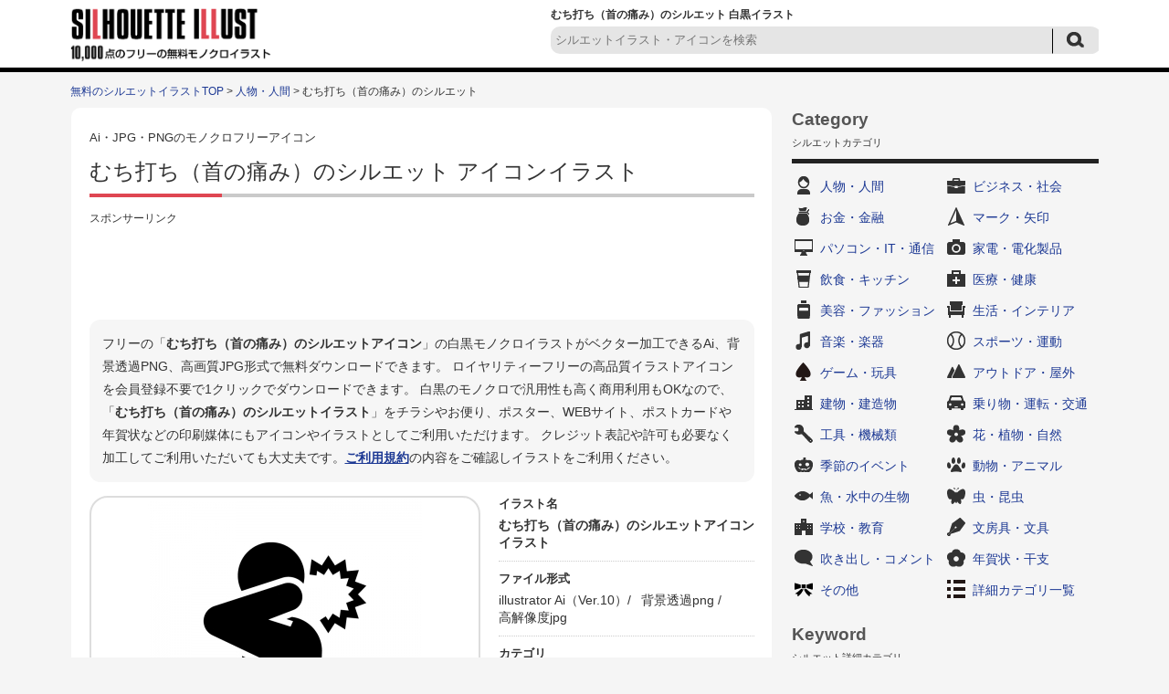

--- FILE ---
content_type: text/html; charset=UTF-8
request_url: https://www.silhouette-illust.com/illust/45701
body_size: 8250
content:














		<!DOCTYPE HTML>
		<html lang="ja">
	<head>
	<title>むち打ち（首の痛み）のシルエット | 無料のAi・PNG白黒シルエットイラスト</title>
	<meta charset="UTF-8" />
	<meta http-equiv="X-UA-Compatible" content="IE=edge">
	<meta name="Copyright" content="Copyright &copy; www.silhouette-illust.com All Rights Reserved." />
	<meta name="viewport" content="width=device-width, initial-scale=1">
								
	<meta http-equiv="Content-Style-Type" content="text/css" />
	<meta http-equiv="Content-Script-Type" content="text/javascript" />
	<link rel="stylesheet" type="text/css" media="all" href="https://www.silhouette-illust.com/wp-content/themes/silhouette-illust.com-flat/style.css" />
	<link rel="stylesheet" type="text/css" media="all" href="https://www.silhouette-illust.com/wp-content/themes/silhouette-illust.com-flat/css/master.css" />
		<link rel="stylesheet" type="text/css" media="all" href="https://www.silhouette-illust.com/wp-content/themes/silhouette-illust.com-flat/css/style.css" />
		<meta name='robots' content='max-image-preview:large' />

<!-- All In One SEO Pack 3.7.1[60,106] -->
<meta name="description"  content="むち打ち（首の痛み）の白黒シルエットイラスト素材です。ベクターデータのAIと透過PNG、高解像度のJPGがセットになってます。人物、ピクトグラム、体調不良、足、痛み、事故など無料で使える白黒シルエットイラスト素材の専門サイト。会員登録は不要で無料ダウンロードできます。WEBやDTPデザインに無料で使えるイラストが満載。" />

<meta name="keywords"  content="人物,ピクトグラム,体調不良,足,痛み,事故" />

<link rel="canonical" href="https://www.silhouette-illust.com/illust/45701" />
<!-- All In One SEO Pack -->
		<meta property="og:title" content="無料のAi・PNG白黒シルエットイラスト | むち打ち（首の痛み）のシルエット" />
	<meta property="og:image" content="https://www.silhouette-illust.com/wp-content/themes/silhouette-illust.com-flat/images/common/siteLogo.png" />
	<meta property="og:description" content="無料で使える白黒シルエットイラスト素材の専門サイト。WEBやDTPデザインに無料で使えるシルエットが満載。" />

			<script async src="https://pagead2.googlesyndication.com/pagead/js/adsbygoogle.js?client=ca-pub-5378534804093260"
	     crossorigin="anonymous"></script>
	
		<!-- Global site tag (gtag.js) - Google Analytics -->
	<script async src="https://www.googletagmanager.com/gtag/js?id=UA-77111578-1"></script>
	<script>
	  window.dataLayer = window.dataLayer || [];
	  function gtag(){dataLayer.push(arguments);}
	  gtag('js', new Date());

	  gtag('config', 'UA-77111578-1');
	</script>

	</head>
	<body>

		
		<div id="wrapper">
			<div id="header">
				<div class="inn">
					<div class="logoTxt">
						<a href="https://www.silhouette-illust.com" />
							<img src="https://www.silhouette-illust.com/wp-content/themes/silhouette-illust.com-flat/images/common/siteLogo.png" width="220" height="60" alt="無料のAi・PNG白黒シルエットイラストAi・PNG・JPGのアイコンイラスト無料ダウンロード！" />
						</a>
					</div>
					<div class="headSearchBox">
						<h1>
							むち打ち（首の痛み）のシルエット 白黒イラスト 													</h1>
						
	<div class="searchBox-2">
		<form role="search" method="get" id="searchform" action="https://www.silhouette-illust.com/">
			<dl class="spSearch">
				<dt><input type="text" value="" name="s" placeholder="シルエットイラスト・アイコンを検索" /></dt>
				<dd><input type="image" src="https://www.silhouette-illust.com/wp-content/themes/silhouette-illust.com-flat/images/common/btnSubmit-2.png" onClick="void(this.form.submit());return false" alt="検索" /></dd>
			</dl>
		</form>
	</div>
	<!-- /serchBox-2 -->

					</div>
				</div>
			</div>
			<!-- /header -->

			
							<div id="breadNavi">
					<a href="https://www.silhouette-illust.com" class="home">無料のシルエットイラストTOP</a> &gt; <a href="https://www.silhouette-illust.com/illust/cate/person">人物・人間</a> &gt; むち打ち（首の痛み）のシルエット				</div>
			
			<div id="container">


	
	<div id="main">

		
			<div id="illustDtlTopOutBox">
				<div class="cmnCtsBox">

					<div class="cmnTit">
						<span>Ai・JPG・PNGのモノクロフリーアイコン</span>
						<h2>むち打ち（首の痛み）のシルエット&nbsp;アイコンイラスト</h2>
					</div>

					<div class="ad728-2">
						<p class="sponsorLink">スポンサーリンク</p>
						<script async src="https://pagead2.googlesyndication.com/pagead/js/adsbygoogle.js?client=ca-pub-5378534804093260"
						     crossorigin="anonymous"></script>
						<!-- silhouette-illust 詳細 レスポンシブ -->
						<ins class="adsbygoogle"
						     style="display:block"
						     data-ad-client="ca-pub-5378534804093260"
						     data-ad-slot="7661546255"
						     data-ad-format="horizontal"
						     data-full-width-responsive="true"></ins>
						<script>
						     (adsbygoogle = window.adsbygoogle || []).push({});
						</script>
					</div>

					<div id="illustDtlTopBox">

						<p class="txt-1 clearfix">
							フリーの「<strong>むち打ち（首の痛み）のシルエットアイコン</strong>」の白黒モノクロイラストがベクター加工できるAi、背景透過PNG、高画質JPG形式で無料ダウンロードできます。
							ロイヤリティーフリーの高品質イラストアイコンを会員登録不要で1クリックでダウンロードできます。
							白黒のモノクロで汎用性も高く商用利用もOKなので、「<strong>むち打ち（首の痛み）のシルエットイラスト</strong>」をチラシやお便り、ポスター、WEBサイト、ポストカードや年賀状などの印刷媒体にもアイコンやイラストとしてご利用いただけます。
							クレジット表記や許可も必要なく加工してご利用いただいても大丈夫です。<a href="https://www.silhouette-illust.com/policy/">ご利用規約</a>の内容をご確認しイラストをご利用ください。
						</p>

						<div id="illustDtlThumb" oncontextmenu="return false;">
							<img width="300" height="300" src="https://www.silhouette-illust.com/wp-content/uploads/2019/09/neck_muchiuchi_45701-300x300.jpg" class="attachment-menu_thumbnail_300 size-menu_thumbnail_300 wp-post-image" alt="むち打ち（首の痛み）の白黒シルエットイラスト" decoding="async" fetchpriority="high" />						</div>

						<div id="illustDtlThumb-R">
							<dl>
								<dt>イラスト名</dt>
								<dd><strong>むち打ち（首の痛み）のシルエットアイコンイラスト</strong></dd>
							</dl>
							<dl>
								<dt>ファイル形式</dt>
								<dd>
									<ul>
																															<li>illustrator Ai（Ver.10）/&nbsp;</li>
																															<li>背景透過png&nbsp;/&nbsp;</li>
																															<li>高解像度jpg</li>
																			</ul>
								</dd>
							</dl>
							<dl>
								<dt>カテゴリ</dt>
								<dd>
									<a href="https://www.silhouette-illust.com/illust/cate/person" rel="tag">人物・人間</a>&nbsp;/&nbsp;<a href="https://www.silhouette-illust.com/illust/cate/medical" rel="tag">医療・健康</a>								</dd>
							</dl>
							<dl>
								<dt>キーワード</dt>
								<dd>
									<ul>
<li><a href="https://www.silhouette-illust.com/keyword/%e3%83%94%e3%82%af%e3%83%88%e3%82%b0%e3%83%a9%e3%83%a0">ピクトグラム</a>&nbsp;/</li>
<li><a href="https://www.silhouette-illust.com/keyword/%e4%ba%8b%e6%95%85">事故</a>&nbsp;/</li>
<li><a href="https://www.silhouette-illust.com/keyword/%e4%ba%ba%e7%89%a9">人物</a>&nbsp;/</li>
<li><a href="https://www.silhouette-illust.com/keyword/%e4%bd%93%e8%aa%bf%e4%b8%8d%e8%89%af">体調不良</a>&nbsp;/</li>
<li><a href="https://www.silhouette-illust.com/keyword/%e7%97%9b%e3%81%bf">痛み</a>&nbsp;/</li>
<li><a href="https://www.silhouette-illust.com/keyword/%e8%b6%b3">足</a>&nbsp;/</li>
</ul>								</dd>
							</dl>
						</div>
					</div>
					<!-- /illustDtlTopBox -->
										<div class="ad728-2">
						<p class="sponsorLink">スポンサーリンク</p>
						<script async src="https://pagead2.googlesyndication.com/pagead/js/adsbygoogle.js?client=ca-pub-5378534804093260"
						     crossorigin="anonymous"></script>
						<!-- silhouette-illust 詳細 レスポンシブ 2 -->
						<ins class="adsbygoogle"
						     style="display:block"
						     data-ad-client="ca-pub-5378534804093260"
						     data-ad-slot="6871208764"
						     data-ad-format="auto"
						     data-full-width-responsive="true"></ins>
						<script>
						     (adsbygoogle = window.adsbygoogle || []).push({});
						</script>
					</div>
																														<div class="viewBox">
						<div class="cmnTit">
							<h3>「むち打ち（首の痛み）のシルエット」と同じカテゴリ「<a href="https://www.silhouette-illust.com/illust/cate/person" rel="tag">人物・人間</a> , <a href="https://www.silhouette-illust.com/illust/cate/medical" rel="tag">医療・健康</a>」の関連シルエットイラスト</h3>
						</div >
													<div class="column">
								<a href="https://www.silhouette-illust.com/illust/33780"><img width="90" height="90" src="https://www.silhouette-illust.com/wp-content/uploads/2017/07/onsen_noren_33780-101x101.jpg" class="attachment-90x90 size-90x90 wp-post-image" alt="温泉マークの暖簾（のれん）の白黒シルエットイラスト02" decoding="async" /></a>
							</div>
													<div class="column">
								<a href="https://www.silhouette-illust.com/illust/49363"><img width="90" height="90" src="https://www.silhouette-illust.com/wp-content/uploads/2019/12/person_inspiration_hirameki_49363-101x101.jpg" class="attachment-90x90 size-90x90 wp-post-image" alt="インスピレーション・閃きの白黒シルエットイラスト02" decoding="async" /></a>
							</div>
													<div class="column">
								<a href="https://www.silhouette-illust.com/illust/42686"><img width="90" height="90" src="https://www.silhouette-illust.com/wp-content/uploads/2019/05/hair-style_long_42686-101x101.jpg" class="attachment-90x90 size-90x90 wp-post-image" alt="ロングのヘアースタイルの白黒シルエットイラスト" decoding="async" loading="lazy" /></a>
							</div>
													<div class="column">
								<a href="https://www.silhouette-illust.com/illust/22851"><img width="90" height="90" src="https://www.silhouette-illust.com/wp-content/uploads/2017/01/baby_smile_22851-101x101.jpg" class="attachment-90x90 size-90x90 wp-post-image" alt="笑っている赤ちゃんの顔の白黒シルエットイラスト02" decoding="async" loading="lazy" /></a>
							</div>
													<div class="column">
								<a href="https://www.silhouette-illust.com/illust/25058"><img width="90" height="90" src="https://www.silhouette-illust.com/wp-content/uploads/2017/02/canoe_boat_25058-101x101.jpg" class="attachment-90x90 size-90x90 wp-post-image" alt="カヌー・ボートの白黒シルエットイラスト" decoding="async" loading="lazy" /></a>
							</div>
													<div class="column">
								<a href="https://www.silhouette-illust.com/illust/23532"><img width="90" height="90" src="https://www.silhouette-illust.com/wp-content/uploads/2017/01/pc_nyuuryoku_23532-101x101.jpg" class="attachment-90x90 size-90x90 wp-post-image" alt="パソコン入力の白黒シルエットイラスト02" decoding="async" loading="lazy" /></a>
							</div>
													<div class="column">
								<a href="https://www.silhouette-illust.com/illust/47984"><img width="90" height="90" src="https://www.silhouette-illust.com/wp-content/uploads/2019/11/tenraku-chuui_47984-101x101.jpg" class="attachment-90x90 size-90x90 wp-post-image" alt="落下・転落注意の白黒シルエットイラスト" decoding="async" loading="lazy" /></a>
							</div>
													<div class="column">
								<a href="https://www.silhouette-illust.com/illust/48145"><img width="90" height="90" src="https://www.silhouette-illust.com/wp-content/uploads/2019/11/eye_contact-lens_48145-101x101.jpg" class="attachment-90x90 size-90x90 wp-post-image" alt="目とコンタクトレンズの白黒シルエットイラスト02" decoding="async" loading="lazy" /></a>
							</div>
													<div class="column">
								<a href="https://www.silhouette-illust.com/illust/37407"><img width="90" height="90" src="https://www.silhouette-illust.com/wp-content/uploads/2017/09/tightrope-walking_tsunawatari_37407-101x101.jpg" class="attachment-90x90 size-90x90 wp-post-image" alt="綱渡りの白黒シルエットイラスト04" decoding="async" loading="lazy" /></a>
							</div>
													<div class="column">
								<a href="https://www.silhouette-illust.com/illust/42890"><img width="90" height="90" src="https://www.silhouette-illust.com/wp-content/uploads/2019/05/rehabilitation_hokou-kunren_42890-101x101.jpg" class="attachment-90x90 size-90x90 wp-post-image" alt="リハビリ・歩行訓練の白黒シルエットイラスト02" decoding="async" loading="lazy" /></a>
							</div>
													<div class="column">
								<a href="https://www.silhouette-illust.com/illust/34419"><img width="90" height="90" src="https://www.silhouette-illust.com/wp-content/uploads/2017/07/high-touch_human_34419-101x101.jpg" class="attachment-90x90 size-90x90 wp-post-image" alt="ハイタッチをする人の白黒シルエットイラスト" decoding="async" loading="lazy" /></a>
							</div>
													<div class="column">
								<a href="https://www.silhouette-illust.com/illust/25255"><img width="90" height="90" src="https://www.silhouette-illust.com/wp-content/uploads/2017/02/man_running_25255-101x101.jpg" class="attachment-90x90 size-90x90 wp-post-image" alt="ダッシュで走っている人の白黒シルエットイラスト02" decoding="async" loading="lazy" /></a>
							</div>
													<div class="column">
								<a href="https://www.silhouette-illust.com/illust/40688"><img width="90" height="90" src="https://www.silhouette-illust.com/wp-content/uploads/2017/10/old-man_40688-101x101.jpg" class="attachment-90x90 size-90x90 wp-post-image" alt="髭のお爺さんの白黒シルエットイラスト02" decoding="async" loading="lazy" /></a>
							</div>
													<div class="column">
								<a href="https://www.silhouette-illust.com/illust/18197"><img width="90" height="90" src="https://www.silhouette-illust.com/wp-content/uploads/2016/11/18197-101x101.jpg" class="attachment-90x90 size-90x90 wp-post-image" alt="自動販売機で飲み物を買う人の白黒シルエットイラスト02" decoding="async" loading="lazy" /></a>
							</div>
													<div class="column">
								<a href="https://www.silhouette-illust.com/illust/28303"><img width="90" height="90" src="https://www.silhouette-illust.com/wp-content/uploads/2017/04/training_room-runner_28303-101x101.jpg" class="attachment-90x90 size-90x90 wp-post-image" alt="ルームランナーで運動する人の白黒シルエットイラスト" decoding="async" loading="lazy" /></a>
							</div>
													<div class="column">
								<a href="https://www.silhouette-illust.com/illust/22127"><img width="90" height="90" src="https://www.silhouette-illust.com/wp-content/uploads/2017/01/yoga_hato-pose_22127-101x101.jpg" class="attachment-90x90 size-90x90 wp-post-image" alt="ヨガの鳩のポーズの白黒シルエットイラスト" decoding="async" loading="lazy" /></a>
							</div>
													<div class="column">
								<a href="https://www.silhouette-illust.com/illust/44968"><img width="90" height="90" src="https://www.silhouette-illust.com/wp-content/uploads/2019/09/creator_writer_44968-101x101.jpg" class="attachment-90x90 size-90x90 wp-post-image" alt="作家・ライターさんの白黒シルエットイラスト02" decoding="async" loading="lazy" /></a>
							</div>
													<div class="column">
								<a href="https://www.silhouette-illust.com/illust/26179"><img width="90" height="90" src="https://www.silhouette-illust.com/wp-content/uploads/2017/02/tooth_Inspection_26179-101x101.jpg" class="attachment-90x90 size-90x90 wp-post-image" alt="歯の検査の白黒シルエットイラスト" decoding="async" loading="lazy" /></a>
							</div>
													<div class="column">
								<a href="https://www.silhouette-illust.com/illust/18567"><img width="90" height="90" src="https://www.silhouette-illust.com/wp-content/uploads/2016/11/18567-101x101.jpg" class="attachment-90x90 size-90x90 wp-post-image" alt="歯みがきの白黒シルエットイラスト02" decoding="async" loading="lazy" /></a>
							</div>
													<div class="column">
								<a href="https://www.silhouette-illust.com/illust/7230"><img width="90" height="90" src="https://www.silhouette-illust.com/wp-content/uploads/2016/08/7230-101x101.jpg" class="attachment-90x90 size-90x90 wp-post-image" alt="車椅子マークの白黒シルエットイラスト" decoding="async" loading="lazy" /></a>
							</div>
													<div class="column">
								<a href="https://www.silhouette-illust.com/illust/43456"><img width="90" height="90" src="https://www.silhouette-illust.com/wp-content/uploads/2019/06/home-delivery_box_locker_43456-101x101.jpg" class="attachment-90x90 size-90x90 wp-post-image" alt="配達ボックスへお届けの白黒シルエットイラスト" decoding="async" loading="lazy" /></a>
							</div>
													<div class="column">
								<a href="https://www.silhouette-illust.com/illust/40454"><img width="90" height="90" src="https://www.silhouette-illust.com/wp-content/uploads/2017/10/uranai_ekisha_40454-101x101.jpg" class="attachment-90x90 size-90x90 wp-post-image" alt="易者の白黒シルエットイラスト" decoding="async" loading="lazy" /></a>
							</div>
													<div class="column">
								<a href="https://www.silhouette-illust.com/illust/34465"><img width="90" height="90" src="https://www.silhouette-illust.com/wp-content/uploads/2017/07/tatakau_fighting-pause_34465-101x101.jpg" class="attachment-90x90 size-90x90 wp-post-image" alt="戦うポーズの白黒シルエットイラスト02" decoding="async" loading="lazy" /></a>
							</div>
													<div class="column">
								<a href="https://www.silhouette-illust.com/illust/29252"><img width="90" height="90" src="https://www.silhouette-illust.com/wp-content/uploads/2017/04/office-worker_pictogram_29252-101x101.jpg" class="attachment-90x90 size-90x90 wp-post-image" alt="サラリーマンの白黒シルエットイラスト04" decoding="async" loading="lazy" /></a>
							</div>
																							</div>
					<!-- /viewBox -->

					<div class="cmnTit">
						<h3>「むち打ち（首の痛み）のシルエット」をダウンロード</h3>
					</div>
					<div id="illustTxtBody">
						<p>むち打ち（首の痛み）の白黒シルエットイラスト素材です。</p>
<p>ベクターデータのAIと透過PNG、高解像度のJPGがセットになってます。</p>
<p>会員登録は不要で無料ダウンロードできます。</p>
<p>[人物、ピクトグラム、体調不良、足、痛み、事故]</p>
<a class="download-link" title="" href="https://www.silhouette-illust.com/download/45730/" rel="nofollow">
	むち打ち（首の痛み）</a>
						<p class="txt-2">
							※素材データは解像度を高くしているため大きなサイズとなっております。必要に応じて縮小してお使いくださいませ。<br />
							※商品やロゴへのご使用はできません。<a href="https://www.silhouette-illust.com/policy/">ご利用規約</a>をお読みの上イラストをご利用ください。<br />
							<strong>■「Google Chrome」「Microsoft Edge」をお使いでダウンロードできない場合</strong><br />
							上記ブラウザにて一部ダウンロードができないケースがあることを確認しております。<br />
							その場合はお手数ではございますが「Firefox」等のブラウザにてダウンロードいただけますようお願い申し上げます。
						</p>
					</div>

					
					<div class="ad728-2">
						<p class="sponsorLink">スポンサーリンク</p>
						<script async src="https://pagead2.googlesyndication.com/pagead/js/adsbygoogle.js?client=ca-pub-5378534804093260"
						     crossorigin="anonymous"></script>
						<!-- silhouette-illust 詳細 レスポンシブ 4 -->
						<ins class="adsbygoogle"
						     style="display:block"
						     data-ad-client="ca-pub-5378534804093260"
						     data-ad-slot="1148345811"
						     data-ad-format="auto"
						     data-full-width-responsive="true"></ins>
						<script>
						     (adsbygoogle = window.adsbygoogle || []).push({});
						</script>
					</div>


				</div>
				<!-- /cmnCtsBox -->

			</div>
			<!-- illustDtlTopOutBox -->

						<div class="cmnTit">
				<h2>その他の無料のシルエットイラスト</h2>
			</div>
			<div class="digestBox">
									<div class="column-5-2">
						<div class="thumb">
							<a href="https://www.silhouette-illust.com/illust/25399"><img width="101" height="101" src="https://www.silhouette-illust.com/wp-content/uploads/2017/02/share_folder_25399-101x101.jpg" class="attachment-menu_thumbnail_101 size-menu_thumbnail_101 wp-post-image" alt="共有フォルダの白黒シルエットイラスト05" decoding="async" loading="lazy" /></a>
						</div>
						<p><a href="https://www.silhouette-illust.com/illust/25399">共有フォルダのシルエット05</a></p>
					</div>
					<!-- /column-5-2 -->
									<div class="column-5-2">
						<div class="thumb">
							<a href="https://www.silhouette-illust.com/illust/48818"><img width="101" height="101" src="https://www.silhouette-illust.com/wp-content/uploads/2019/11/person_nekorobu_48818-101x101.jpg" class="attachment-menu_thumbnail_101 size-menu_thumbnail_101 wp-post-image" alt="腕を頭の後ろにして寝ている人の白黒シルエットイラスト" decoding="async" loading="lazy" /></a>
						</div>
						<p><a href="https://www.silhouette-illust.com/illust/48818">腕を頭の後ろにして寝ている人のシルエット</a></p>
					</div>
					<!-- /column-5-2 -->
									<div class="column-5-2">
						<div class="thumb">
							<a href="https://www.silhouette-illust.com/illust/34881"><img width="101" height="101" src="https://www.silhouette-illust.com/wp-content/uploads/2017/07/rikujou_relay_34881-101x101.jpg" class="attachment-menu_thumbnail_101 size-menu_thumbnail_101 wp-post-image" alt="陸上・リレーの白黒シルエットイラスト" decoding="async" loading="lazy" /></a>
						</div>
						<p><a href="https://www.silhouette-illust.com/illust/34881">陸上・リレーのシルエット</a></p>
					</div>
					<!-- /column-5-2 -->
									<div class="column-5-2">
						<div class="thumb">
							<a href="https://www.silhouette-illust.com/illust/2564"><img width="101" height="101" src="https://www.silhouette-illust.com/wp-content/uploads/2016/06/2564-101x101.jpg" class="attachment-menu_thumbnail_101 size-menu_thumbnail_101 wp-post-image" alt="ビーチパラソルの白黒シルエットイラスト素材03" decoding="async" loading="lazy" /></a>
						</div>
						<p><a href="https://www.silhouette-illust.com/illust/2564">ビーチパラソルのシルエット03</a></p>
					</div>
					<!-- /column-5-2 -->
									<div class="column-5-2">
						<div class="thumb">
							<a href="https://www.silhouette-illust.com/illust/15591"><img width="101" height="101" src="https://www.silhouette-illust.com/wp-content/uploads/2016/11/15591-101x101.jpg" class="attachment-menu_thumbnail_101 size-menu_thumbnail_101 wp-post-image" alt="XLSXファイルの白黒シルエットイラスト" decoding="async" loading="lazy" /></a>
						</div>
						<p><a href="https://www.silhouette-illust.com/illust/15591">XLSXファイルのシルエット</a></p>
					</div>
					<!-- /column-5-2 -->
									<div class="column-5-2">
						<div class="thumb">
							<a href="https://www.silhouette-illust.com/illust/21021"><img width="101" height="101" src="https://www.silhouette-illust.com/wp-content/uploads/2016/12/fortissimo_21021-101x101.jpg" class="attachment-menu_thumbnail_101 size-menu_thumbnail_101 wp-post-image" alt="フォルティッシモの白黒シルエットイラスト02" decoding="async" loading="lazy" /></a>
						</div>
						<p><a href="https://www.silhouette-illust.com/illust/21021">フォルティッシモのシルエット02</a></p>
					</div>
					<!-- /column-5-2 -->
									<div class="column-5-2">
						<div class="thumb">
							<a href="https://www.silhouette-illust.com/illust/32307"><img width="101" height="101" src="https://www.silhouette-illust.com/wp-content/uploads/2017/06/telephone-box_32307-101x101.jpg" class="attachment-menu_thumbnail_101 size-menu_thumbnail_101 wp-post-image" alt="電話ボックスの白黒シルエットイラスト02" decoding="async" loading="lazy" /></a>
						</div>
						<p><a href="https://www.silhouette-illust.com/illust/32307">電話ボックスのシルエット02</a></p>
					</div>
					<!-- /column-5-2 -->
									<div class="column-5-2">
						<div class="thumb">
							<a href="https://www.silhouette-illust.com/illust/32130"><img width="101" height="101" src="https://www.silhouette-illust.com/wp-content/uploads/2017/06/care_mimikaki_32130-101x101.jpg" class="attachment-menu_thumbnail_101 size-menu_thumbnail_101 wp-post-image" alt="耳かきの白黒シルエットイラスト" decoding="async" loading="lazy" /></a>
						</div>
						<p><a href="https://www.silhouette-illust.com/illust/32130">耳かきのシルエット</a></p>
					</div>
					<!-- /column-5-2 -->
									<div class="column-5-2">
						<div class="thumb">
							<a href="https://www.silhouette-illust.com/illust/14425"><img width="101" height="101" src="https://www.silhouette-illust.com/wp-content/uploads/2016/10/14425-101x101.jpg" class="attachment-menu_thumbnail_101 size-menu_thumbnail_101 wp-post-image" alt="お金・札束の白黒シルエットイラスト02" decoding="async" loading="lazy" /></a>
						</div>
						<p><a href="https://www.silhouette-illust.com/illust/14425">お金・札束のシルエット02</a></p>
					</div>
					<!-- /column-5-2 -->
									<div class="column-5-2">
						<div class="thumb">
							<a href="https://www.silhouette-illust.com/illust/22762"><img width="101" height="101" src="https://www.silhouette-illust.com/wp-content/uploads/2017/01/animal_nikukyu_22762-101x101.jpg" class="attachment-menu_thumbnail_101 size-menu_thumbnail_101 wp-post-image" alt="肉球・足跡の白黒シルエットイラスト06" decoding="async" loading="lazy" /></a>
						</div>
						<p><a href="https://www.silhouette-illust.com/illust/22762">肉球・足跡のシルエット06</a></p>
					</div>
					<!-- /column-5-2 -->
									<div class="column-5-2">
						<div class="thumb">
							<a href="https://www.silhouette-illust.com/illust/14638"><img width="101" height="101" src="https://www.silhouette-illust.com/wp-content/uploads/2016/10/14638-101x101.jpg" class="attachment-menu_thumbnail_101 size-menu_thumbnail_101 wp-post-image" alt="ノートの白黒シルエットイラスト03" decoding="async" loading="lazy" /></a>
						</div>
						<p><a href="https://www.silhouette-illust.com/illust/14638">ノートのシルエット03</a></p>
					</div>
					<!-- /column-5-2 -->
									<div class="column-5-2">
						<div class="thumb">
							<a href="https://www.silhouette-illust.com/illust/9120"><img width="101" height="101" src="https://www.silhouette-illust.com/wp-content/uploads/2016/09/9120-101x101.jpg" class="attachment-menu_thumbnail_101 size-menu_thumbnail_101 wp-post-image" alt="クロワッサンの白黒シルエットイラスト" decoding="async" loading="lazy" /></a>
						</div>
						<p><a href="https://www.silhouette-illust.com/illust/9120">クロワッサンのシルエット</a></p>
					</div>
					<!-- /column-5-2 -->
									<div class="column-5-2">
						<div class="thumb">
							<a href="https://www.silhouette-illust.com/illust/19099"><img width="101" height="101" src="https://www.silhouette-illust.com/wp-content/uploads/2016/12/19099-101x101.jpg" class="attachment-menu_thumbnail_101 size-menu_thumbnail_101 wp-post-image" alt="UV・紫外線の白黒シルエットイラスト" decoding="async" loading="lazy" /></a>
						</div>
						<p><a href="https://www.silhouette-illust.com/illust/19099">UV・紫外線のシルエット</a></p>
					</div>
					<!-- /column-5-2 -->
									<div class="column-5-2">
						<div class="thumb">
							<a href="https://www.silhouette-illust.com/illust/25401"><img width="101" height="101" src="https://www.silhouette-illust.com/wp-content/uploads/2017/02/server_nas_25401-101x101.jpg" class="attachment-menu_thumbnail_101 size-menu_thumbnail_101 wp-post-image" alt="サーバ・NAS・ネットワークの白黒シルエットイラスト" decoding="async" loading="lazy" /></a>
						</div>
						<p><a href="https://www.silhouette-illust.com/illust/25401">サーバー・NAS・ネットワークのシルエット</a></p>
					</div>
					<!-- /column-5-2 -->
									<div class="column-5-2">
						<div class="thumb">
							<a href="https://www.silhouette-illust.com/illust/29879"><img width="101" height="101" src="https://www.silhouette-illust.com/wp-content/uploads/2017/05/house_earthquake_29879-101x101.jpg" class="attachment-menu_thumbnail_101 size-menu_thumbnail_101 wp-post-image" alt="地震と家の白黒シルエットイラスト" decoding="async" loading="lazy" /></a>
						</div>
						<p><a href="https://www.silhouette-illust.com/illust/29879">地震と家のシルエット</a></p>
					</div>
					<!-- /column-5-2 -->
									<div class="column-5-2">
						<div class="thumb">
							<a href="https://www.silhouette-illust.com/illust/3629"><img width="101" height="101" src="https://www.silhouette-illust.com/wp-content/uploads/2016/06/3629-101x101.jpg" class="attachment-menu_thumbnail_101 size-menu_thumbnail_101 wp-post-image" alt="一眼レフと写真の白黒シルエットイラスト" decoding="async" loading="lazy" /></a>
						</div>
						<p><a href="https://www.silhouette-illust.com/illust/3629">一眼レフと写真のシルエット</a></p>
					</div>
					<!-- /column-5-2 -->
									<div class="column-5-2">
						<div class="thumb">
							<a href="https://www.silhouette-illust.com/illust/46672"><img width="101" height="101" src="https://www.silhouette-illust.com/wp-content/uploads/2019/10/person_beginner_46672-101x101.jpg" class="attachment-menu_thumbnail_101 size-menu_thumbnail_101 wp-post-image" alt="人物と初心者マークの白黒シルエットイラスト" decoding="async" loading="lazy" /></a>
						</div>
						<p><a href="https://www.silhouette-illust.com/illust/46672">人物と初心者マークのシルエット</a></p>
					</div>
					<!-- /column-5-2 -->
									<div class="column-5-2">
						<div class="thumb">
							<a href="https://www.silhouette-illust.com/illust/29881"><img width="101" height="101" src="https://www.silhouette-illust.com/wp-content/uploads/2017/05/building_earthquake_29881-101x101.jpg" class="attachment-menu_thumbnail_101 size-menu_thumbnail_101 wp-post-image" alt="地震とビルの白黒シルエットイラスト" decoding="async" loading="lazy" /></a>
						</div>
						<p><a href="https://www.silhouette-illust.com/illust/29881">地震とビルのシルエット</a></p>
					</div>
					<!-- /column-5-2 -->
									<div class="column-5-2">
						<div class="thumb">
							<a href="https://www.silhouette-illust.com/illust/28064"><img width="101" height="101" src="https://www.silhouette-illust.com/wp-content/uploads/2017/03/train_fumikiri_28064-101x101.jpg" class="attachment-menu_thumbnail_101 size-menu_thumbnail_101 wp-post-image" alt="踏切の白黒シルエットイラスト" decoding="async" loading="lazy" /></a>
						</div>
						<p><a href="https://www.silhouette-illust.com/illust/28064">踏切のシルエット</a></p>
					</div>
					<!-- /column-5-2 -->
									<div class="column-5-2">
						<div class="thumb">
							<a href="https://www.silhouette-illust.com/illust/39497"><img width="101" height="101" src="https://www.silhouette-illust.com/wp-content/uploads/2017/09/sentaku_weather_hare_39497-101x101.jpg" class="attachment-menu_thumbnail_101 size-menu_thumbnail_101 wp-post-image" alt="洗濯日和の白黒シルエットイラスト" decoding="async" loading="lazy" /></a>
						</div>
						<p><a href="https://www.silhouette-illust.com/illust/39497">洗濯日和のシルエット</a></p>
					</div>
					<!-- /column-5-2 -->
								<p class="cmnLink">
					<a href="https://www.silhouette-illust.com/illust/">無料のシルエットイラスト一覧</a>
				</p>
			</div>
			<!-- /digestBox -->

			
		
		
	</div>
	<!-- /main -->

	<div id="side">

		













<div class="cateLinkBox">
	<div class="sideCmnTit">
		<h3>Category</h3>
		<p>シルエットカテゴリ</p>
	</div>

	<ul>
		
		<li class="cat-item-2"><a href="https://www.silhouette-illust.com/illust/cate/person">人物・人間</a></li>
		<li class="cat-item-3"><a href="https://www.silhouette-illust.com/illust/cate/business">ビジネス・社会</a></li>
		<li class="cat-item-21"><a href="https://www.silhouette-illust.com/illust/cate/coin">お金・金融</a></li>
		<li class="cat-item-23"><a href="https://www.silhouette-illust.com/illust/cate/mark">マーク・矢印</a></li>
		<li class="cat-item-6"><a href="https://www.silhouette-illust.com/illust/cate/it">パソコン・IT・通信</a></li>
		<li class="cat-item-7"><a href="https://www.silhouette-illust.com/illust/cate/electrical">家電・電化製品</a></li>
		<li class="cat-item-10"><a href="https://www.silhouette-illust.com/illust/cate/eat">飲食・キッチン</a></li>
		<li class="cat-item-1019"><a href="https://www.silhouette-illust.com/illust/cate/medical">医療・健康</a></li>
		<li class="cat-item-1014"><a href="https://www.silhouette-illust.com/illust/cate/beauty">美容・ファッション</a></li>
		<li class="cat-item-8"><a href="https://www.silhouette-illust.com/illust/cate/life">生活・インテリア</a></li>
		<li class="cat-item-22"><a href="https://www.silhouette-illust.com/illust/cate/music">音楽・楽器</a></li>
		<li class="cat-item-15"><a href="https://www.silhouette-illust.com/illust/cate/sports">スポーツ・運動</a></li>
		<li class="cat-item-1872"><a href="https://www.silhouette-illust.com/illust/cate/game">ゲーム・玩具</a></li>
		<li class="cat-item-60"><a href="https://www.silhouette-illust.com/illust/cate/outdoor">アウトドア・屋外</a></li>
		<li class="cat-item-20"><a href="https://www.silhouette-illust.com/illust/cate/building">建物・建造物</a></li>
		<li class="cat-item-16"><a href="https://www.silhouette-illust.com/illust/cate/vehicle">乗り物・運転・交通</a></li>
		<li class="cat-item-9"><a href="https://www.silhouette-illust.com/illust/cate/machinery">工具・機械類</a></li>
		<li class="cat-item-17"><a href="https://www.silhouette-illust.com/illust/cate/plant">花・植物・自然</a></li>
		<li class="cat-item-18"><a href="https://www.silhouette-illust.com/illust/cate/season">季節のイベント</a></li>
		<li class="cat-item-12"><a href="https://www.silhouette-illust.com/illust/cate/animal">動物・アニマル</a></li>
		<li class="cat-item-13"><a href="https://www.silhouette-illust.com/illust/cate/fish">魚・水中の生物</a></li>
		<li class="cat-item-14"><a href="https://www.silhouette-illust.com/illust/cate/bug">虫・昆虫</a></li>
		<li class="cat-item-4"><a href="https://www.silhouette-illust.com/illust/cate/school">学校・教育</a></li>
		<li class="cat-item-5"><a href="https://www.silhouette-illust.com/illust/cate/stationery">文房具・文具</a></li>
		<li class="cat-item-98"><a href="https://www.silhouette-illust.com/illust/cate/fukidashi">吹き出し・コメント</a></li>
		<li class="cat-item-24"><a href="https://www.silhouette-illust.com/illust/cate/nenga">年賀状・干支</a></li>
		<li class="cat-item-25"><a href="https://www.silhouette-illust.com/illust/cate/etc">その他</a></li>
		<li class="cat-item-list"><a href="https://www.silhouette-illust.com/silhouette-category/">詳細カテゴリ一覧</a></li>
	</ul>
	</div>





<div class="cateLinkBox-2clm">
	<div class="sideCmnTit">
		<h3>Keyword</h3>
		<p>シルエット詳細カテゴリ</p>
	</div>
	<ul>
		<li class="cat-item cat-item-146"><a href="https://www.silhouette-illust.com/keyword/%e4%ba%ba%e7%89%a9">人物</a></li>
		<li class="cat-item cat-item-490"><a href="https://www.silhouette-illust.com/keyword/%e3%83%94%e3%82%af%e3%83%88%e3%82%b0%e3%83%a9%e3%83%a0">ピクトグラム</a></li>
		<li class="cat-item cat-item-50"><a href="https://www.silhouette-illust.com/keyword/%e3%83%9e%e3%83%bc%e3%82%af">マーク</a></li>
		<li class="cat-item cat-item-33"><a href="https://www.silhouette-illust.com/keyword/%e9%a3%9f%e3%81%b9%e7%89%a9">食べ物</a></li>
		<li class="cat-item cat-item-78"><a href="https://www.silhouette-illust.com/keyword/%e3%83%91%e3%82%bd%e3%82%b3%e3%83%b3">パソコン</a></li>
		<li class="cat-item cat-item-374"><a href="https://www.silhouette-illust.com/keyword/%e3%82%b9%e3%83%9d%e3%83%bc%e3%83%84">スポーツ</a></li>
		<li class="cat-item cat-item-80"><a href="https://www.silhouette-illust.com/keyword/%e3%82%a4%e3%83%b3%e3%82%bf%e3%83%bc%e3%83%8d%e3%83%83%e3%83%88">インターネット</a></li>
		<li class="cat-item cat-item-389"><a href="https://www.silhouette-illust.com/keyword/%e4%b9%97%e3%82%8a%e7%89%a9">乗り物</a></li>
		<li class="cat-item cat-item-226"><a href="https://www.silhouette-illust.com/keyword/%e3%83%93%e3%82%b8%e3%83%8d%e3%82%b9">ビジネス</a></li>
		<li class="cat-item cat-item-43"><a href="https://www.silhouette-illust.com/keyword/%e9%9f%b3%e6%a5%bd">音楽</a></li>
		<li class="cat-item cat-item-358"><a href="https://www.silhouette-illust.com/keyword/%e8%87%aa%e5%8b%95%e8%bb%8a">自動車</a></li>
		<li class="cat-item cat-item-1205"><a href="https://www.silhouette-illust.com/keyword/%e5%92%8c%e9%a2%a8">和風</a></li>
		<li class="cat-item cat-item-54"><a href="https://www.silhouette-illust.com/keyword/%e6%96%87%e6%88%bf%e5%85%b7">文房具</a></li>
		<li class="cat-item cat-item-56"><a href="https://www.silhouette-illust.com/keyword/%e3%81%8a%e9%87%91">お金</a></li>
		<li class="cat-item cat-item-134"><a href="https://www.silhouette-illust.com/keyword/%e9%87%91%e8%9e%8d">金融</a></li>
		<li class="cat-item cat-item-478"><a href="https://www.silhouette-illust.com/keyword/%e9%9b%bb%e5%8c%96%e8%a3%bd%e5%93%81">電化製品</a></li>
		<li class="cat-item cat-item-287"><a href="https://www.silhouette-illust.com/keyword/%e6%96%99%e7%90%86">料理</a></li>
		<li class="cat-item cat-item-563"><a href="https://www.silhouette-illust.com/keyword/%e5%8c%bb%e7%99%82">医療</a></li>
		<li class="cat-item cat-item-85"><a href="https://www.silhouette-illust.com/keyword/%e7%9f%a2%e5%8d%b0">矢印</a></li>
		<li class="cat-item cat-item-564"><a href="https://www.silhouette-illust.com/keyword/%e5%81%a5%e5%ba%b7">健康</a></li>
		<li class="cat-item cat-item-285"><a href="https://www.silhouette-illust.com/keyword/%e5%8f%b0%e6%89%80">台所</a></li>
		<li class="cat-item cat-item-286"><a href="https://www.silhouette-illust.com/keyword/%e3%82%ad%e3%83%83%e3%83%81%e3%83%b3">キッチン</a></li>
		<li class="cat-item cat-item-542"><a href="https://www.silhouette-illust.com/keyword/%e5%8b%95%e7%89%a9">動物</a></li>
		<li class="cat-item cat-item-169"><a href="https://www.silhouette-illust.com/keyword/%e5%bb%ba%e7%89%a9">建物</a></li>
		<li class="cat-item cat-item-324"><a href="https://www.silhouette-illust.com/keyword/%e6%9b%b8%e9%a1%9e">書類</a></li>
		<li class="cat-item cat-item-208"><a href="https://www.silhouette-illust.com/keyword/%e9%a3%9f%e4%ba%8b">食事</a></li>
		<li class="cat-item cat-item-27"><a href="https://www.silhouette-illust.com/keyword/%e6%a4%8d%e7%89%a9">植物</a></li>
		<li class="cat-item cat-item-129"><a href="https://www.silhouette-illust.com/keyword/%e5%a4%8f">夏</a></li>
		<li class="cat-item cat-item-122"><a href="https://www.silhouette-illust.com/keyword/%e9%81%8a%e3%81%b3">遊び</a></li>
		<li class="cat-item cat-item-369"><a href="https://www.silhouette-illust.com/keyword/%e5%ad%a6%e6%a0%a1">学校</a></li>
		<li class="cat-item cat-item-632"><a href="https://www.silhouette-illust.com/keyword/%e3%82%aa%e3%82%b7%e3%83%a3%e3%83%ac">オシャレ</a></li>
		<li class="cat-item cat-item-1421"><a href="https://www.silhouette-illust.com/keyword/%e3%82%af%e3%83%83%e3%82%ad%e3%83%b3%e3%82%b0">クッキング</a></li>
		<li class="cat-item cat-item-1124"><a href="https://www.silhouette-illust.com/keyword/%e3%83%95%e3%82%a1%e3%83%83%e3%82%b7%e3%83%a7%e3%83%b3">ファッション</a></li>
		<li class="cat-item cat-item-323"><a href="https://www.silhouette-illust.com/keyword/%e3%83%95%e3%82%a1%e3%82%a4%e3%83%ab">ファイル</a></li>
		<li class="cat-item cat-item-108"><a href="https://www.silhouette-illust.com/keyword/%e3%82%b9%e3%83%9e%e3%83%9b">スマホ</a></li>
		<li class="cat-item cat-item-219"><a href="https://www.silhouette-illust.com/keyword/%e9%a3%b2%e3%81%bf%e7%89%a9">飲み物</a></li>
		<li class="cat-item cat-item-527"><a href="https://www.silhouette-illust.com/keyword/%e9%81%8b%e5%8b%95">運動</a></li>
		<li class="cat-item cat-item-630"><a href="https://www.silhouette-illust.com/keyword/%e3%82%aa%e3%83%aa%e3%83%b3%e3%83%94%e3%83%83%e3%82%af">オリンピック</a></li>
		<li class="cat-item cat-item-468"><a href="https://www.silhouette-illust.com/keyword/%e6%b5%b7">海</a></li>
		<li class="cat-item cat-item-158"><a href="https://www.silhouette-illust.com/keyword/%e3%82%bb%e3%82%ad%e3%83%a5%e3%83%aa%e3%83%86%e3%82%a3">セキュリティ</a></li>
		<li class="cat-item cat-item-1452"><a href="https://www.silhouette-illust.com/keyword/%e8%aa%bf%e7%90%86%e5%99%a8%e5%85%b7">調理器具</a></li>
		<li class="cat-item cat-item-74"><a href="https://www.silhouette-illust.com/keyword/%e8%b2%b7%e3%81%84%e7%89%a9">買い物</a></li>
		<li class="cat-item cat-item-145"><a href="https://www.silhouette-illust.com/keyword/%e7%94%b7%e6%80%a7">男性</a></li>
		<li class="cat-item cat-item-1567"><a href="https://www.silhouette-illust.com/keyword/%e6%8a%95%e8%b3%87">投資</a></li>
		<li class="cat-item cat-item-543"><a href="https://www.silhouette-illust.com/keyword/%e3%82%a2%e3%83%8b%e3%83%9e%e3%83%ab">アニマル</a></li>
		<li class="cat-item cat-item-415"><a href="https://www.silhouette-illust.com/keyword/%e7%be%8e%e5%ae%b9">美容</a></li>
		<li class="cat-item cat-item-861"><a href="https://www.silhouette-illust.com/keyword/%e6%89%8b">手</a></li>
		<li class="cat-item cat-item-82"><a href="https://www.silhouette-illust.com/keyword/%e3%82%b2%e3%83%bc%e3%83%a0">ゲーム</a></li>
		<li class="cat-item cat-item-562"><a href="https://www.silhouette-illust.com/keyword/%e7%97%85%e9%99%a2">病院</a></li>
		<li class="cat-item cat-item-245"><a href="https://www.silhouette-illust.com/keyword/%e3%82%ab%e3%83%a1%e3%83%a9">カメラ</a></li>
		<li class="cat-item cat-item-548"><a href="https://www.silhouette-illust.com/keyword/%e4%ba%ba%e4%bd%93">人体</a></li>
		<li class="cat-item cat-item-40"><a href="https://www.silhouette-illust.com/keyword/%e5%b7%a5%e5%85%b7">工具</a></li>
		<li class="cat-item cat-item-167"><a href="https://www.silhouette-illust.com/keyword/%e9%9b%bb%e6%b0%97">電気</a></li>
		<li class="cat-item cat-item-172"><a href="https://www.silhouette-illust.com/keyword/%e9%9f%b3%e7%ac%a6">音符</a></li>
		<li class="cat-item cat-item-734"><a href="https://www.silhouette-illust.com/keyword/%e3%82%af%e3%83%aa%e3%82%b9%e3%83%9e%e3%82%b9">クリスマス</a></li>
		<li class="cat-item cat-item-1627"><a href="https://www.silhouette-illust.com/keyword/%e4%bc%9d%e7%b5%b1">伝統</a></li>
		<li class="cat-item cat-item-112"><a href="https://www.silhouette-illust.com/keyword/%e7%a6%81%e6%ad%a2">禁止</a></li>
		<li class="cat-item cat-item-131"><a href="https://www.silhouette-illust.com/keyword/%e5%86%ac">冬</a></li>
		<li class="cat-item cat-item-59"><a href="https://www.silhouette-illust.com/keyword/%e3%82%a2%e3%82%a6%e3%83%88%e3%83%89%e3%82%a2">アウトドア</a></li>
		<li class="cat-item cat-item-218"><a href="https://www.silhouette-illust.com/keyword/%e3%83%89%e3%83%aa%e3%83%b3%e3%82%af">ドリンク</a></li>
	</ul>
</div>

		
	</div>
	<!-- /side -->









			</div>
		<!-- /container -->

		<div id="footer">
			<div id="footMain">
				<div class="ctsL">
										<ul class="subLink">
						<li><a href="https://www.silhouette-illust.com/illust/">無料シルエットイラスト一覧</a></li>
						<li><a href="https://www.silhouette-illust.com/silhouette-category/">シルエット詳細カテゴリ一覧</a></li>
						<li><a href="https://www.silhouette-illust.com/policy/">ご利用規約</a></li>
						<li><a href="https://www.silhouette-illust.com/privacy/">プライバシーポリシー</a></li>
						<li><a href="https://www.silhouette-illust.com/site_info/">サイト運営者</a></li>
					</ul>
				</div>
							</div>
			<!-- /footMain -->
			<div id="btmBox">
				<h5>Copyright(c)2016-2026&nbsp;<a href="https://www.silhouette-illust.com">無料のシルエットイラスト アイコン素材</a>&nbsp;ALL&nbsp;RIGHTS&nbsp;RESERVED.</h5>
			</div>
		</div>
		<!-- /footer -->


	</div>
	<!-- /wrapper -->

		
	
</body>

</html>


--- FILE ---
content_type: text/html; charset=utf-8
request_url: https://www.google.com/recaptcha/api2/aframe
body_size: 260
content:
<!DOCTYPE HTML><html><head><meta http-equiv="content-type" content="text/html; charset=UTF-8"></head><body><script nonce="W5KEwwQo3QLLcXH-QxOOyw">/** Anti-fraud and anti-abuse applications only. See google.com/recaptcha */ try{var clients={'sodar':'https://pagead2.googlesyndication.com/pagead/sodar?'};window.addEventListener("message",function(a){try{if(a.source===window.parent){var b=JSON.parse(a.data);var c=clients[b['id']];if(c){var d=document.createElement('img');d.src=c+b['params']+'&rc='+(localStorage.getItem("rc::a")?sessionStorage.getItem("rc::b"):"");window.document.body.appendChild(d);sessionStorage.setItem("rc::e",parseInt(sessionStorage.getItem("rc::e")||0)+1);localStorage.setItem("rc::h",'1768911316037');}}}catch(b){}});window.parent.postMessage("_grecaptcha_ready", "*");}catch(b){}</script></body></html>

--- FILE ---
content_type: text/css
request_url: https://www.silhouette-illust.com/wp-content/themes/silhouette-illust.com-flat/css/style.css
body_size: 1451
content:
@charset "UTF-8";

/* 詳細 ---------------------------------------------------------------------------------------------*/
#dtlCmnTit {
	overflow: hidden;
	margin: 0 0 15px;
	padding: 8px 0;
	border-bottom: 1px solid #CCCCCC;
	*zoom: 1;
}
#dtlCmnTit h2 {
	font-size: 150%;
	font-weight: bold;
	float: left;
}
#dtlCmnTit span {
	float: right;
	padding: 5px 0 0;
}
#dtlCmnTit-2 {
	overflow: hidden;
	margin: 0 0 15px;
	padding: 10px 15px;
	background: #333333;
	*zoom: 1;
}
#dtlCmnTit-2 h2 {
	font-size: 150%;
	font-weight: bold;
	color: #FFFFFF;
}
#dtlCmnTit h3 {
	font-size: 150%;
}
#illustDtlTopOutBox {
	position: relative;
}
#illustDtlTopBox {
	overflow: hidden;
	margin: 0 0 15px;
	*zoom: 1;
}
#illustDtlTopBox #illustDtlThumb {
	float: left;
	width: 420px;
	padding: 2px;
	border: 2px solid #DDDDDD;
	border-radius: 20px;
}
#illustDtlTopBox #illustDtlThumb img {
	display: block;
	width: 300px;
	margin: 0 auto;
}
#illustDtlTopBox #illustDtlThumb-R {
	float: right;
	width: 280px;
}
#illustDtlTopBox #illustDtlThumb-R dl {
	overflow: hidden;
	margin: 0 0 10px;
	padding: 0 0 10px;
	border-bottom: 1px dotted #CCCCCC;
}
#illustDtlTopBox #illustDtlThumb-R dl dt {
	margin: 0 0 5px;
	font-weight: bold;
}
#illustDtlTopBox #illustDtlThumb-R dl dd {
	font-size: 108%;
}
#illustDtlTopBox #illustDtlThumb-R dl dd ul li {
	float: left;
	margin: 0 7px 0 0;
}
#illustDtlTopBox #illustDtlThumb-R dl dd a,
#illustDtlTopBox #illustDtlThumb-R dl dd ul li a {
	padding: 0 3px;
}
.viewBox {
	width: 728px;
	overflow: hidden;
	margin: 0 0 5px;
	*zoom: 1;
}
.viewBox .column {
	float: left;
	width: 108px;
	margin: 0 0 0 10px;
}
.viewBox .column img {
	display: block;
	width: 90px;
	margin: 0 auto;
}
.viewBox .cmnLink {
	padding: 15px 0 0;
	margin: 0;
}

#illustTxtBody {
	line-height: 1.9;
	margin: 15px auto;
	font-size: 124%;
}
#illustTxtBody a.download-link {
	display: block;
	width: 380px;
	height: 60px;
	margin: 10px auto;
	padding: 5px 10px;
	background: #F6F6EF url(../images/common/btnDl.png) no-repeat center 40px;
	border: 3px solid #EAEAD7;
	border-radius: 20px;
	color: #1D3994;
	font-size: 77%;
	text-align: center;
	text-decoration: underline;
}
#illustTxtBody a.download-link:hover {
	text-decoration: none;
}
p.txt-2 {
	margin: 0 0 30px;
	padding: 0 30px;
	color: #777777;
	font-size: 12px;
	text-align: center;
}
p.txt-3 {
	line-height: 1.8;
	padding: 10px;
	color: #555555;
	text-align: center;
}

/* 固定ページ ---------------------------------------------------------------------------------------------*/
#singlePageDtlBox {
	width: auto;
	margin: 0 auto 20px;
	overflow: hidden;
}

/* カテゴリ一覧 */
#singlePageDtlBox #cateListBox {
	width: 728px;
	margin: 0 auto 20px;
	padding: 20px 0 0;
	overflow: hidden;
}
#singlePageDtlBox #cateListBox a {
	color: #29689C;
}
#singlePageDtlBox #cateListBox dl {
	margin: 0 0 20px;
	overflow: hidden;
}
#singlePageDtlBox #cateListBox dl dt {
	margin: 0 0 8px;
	padding: 0 0 8px;
	border-bottom: 1px dotted #777777;
}
#singlePageDtlBox #cateListBox dl dt a {
	padding-left: 30px;
	font-size: 124%;
	font-weight: bold;
}
#singlePageDtlBox #cateListBox dl dt.cat-item-2 a {
	background: url(../images/common/icoCate_2.png) no-repeat 3px 4px;
}
#singlePageDtlBox #cateListBox dl dt.cat-item-3 a {
	background: url(../images/common/icoCate_3.png) no-repeat 3px 4px;
}
#singlePageDtlBox #cateListBox dl dt.cat-item-21 a {
	background: url(../images/common/icoCate_21.png) no-repeat 3px 4px;
}
#singlePageDtlBox #cateListBox dl dt.cat-item-4 a {
	background: url(../images/common/icoCate_4.png) no-repeat 3px 4px;
}
#singlePageDtlBox #cateListBox dl dt.cat-item-5 a {
	background: url(../images/common/icoCate_5.png) no-repeat 3px 4px;
}
#singlePageDtlBox #cateListBox dl dt.cat-item-6 a {
	background: url(../images/common/icoCate_6.png) no-repeat 3px 4px;
}
#singlePageDtlBox #cateListBox dl dt.cat-item-7 a {
	background: url(../images/common/icoCate_7.png) no-repeat 3px 4px;
}
#singlePageDtlBox #cateListBox dl dt.cat-item-1019 a {
	background: url(../images/common/icoCate_1019.png) no-repeat 3px 4px;
}
#singlePageDtlBox #cateListBox dl dt.cat-item-1014 a {
	background: url(../images/common/icoCate_1014.png) no-repeat 3px 4px;
}
#singlePageDtlBox #cateListBox dl dt.cat-item-8 a {
	background: url(../images/common/icoCate_8.png) no-repeat 3px 4px;
}
#singlePageDtlBox #cateListBox dl dt.cat-item-22 a {
	background: url(../images/common/icoCate_22.png) no-repeat 3px 4px;
}
#singlePageDtlBox #cateListBox dl dt.cat-item-10 a {
	background: url(../images/common/icoCate_10.png) no-repeat 3px 4px;
}
#singlePageDtlBox #cateListBox dl dt.cat-item-15 a {
	background: url(../images/common/icoCate_15.png) no-repeat 3px 4px;
}
#singlePageDtlBox #cateListBox dl dt.cat-item-60 a {
	background: url(../images/common/icoCate_60.png) no-repeat 3px 4px;
}
#singlePageDtlBox #cateListBox dl dt.cat-item-20 a {
	background: url(../images/common/icoCate_20.png) no-repeat 3px 4px;
}
#singlePageDtlBox #cateListBox dl dt.cat-item-16 a {
	background: url(../images/common/icoCate_16.png) no-repeat 3px 4px;
}
#singlePageDtlBox #cateListBox dl dt.cat-item-9 a {
	background: url(../images/common/icoCate_9.png) no-repeat 3px 4px;
}
#singlePageDtlBox #cateListBox dl dt.cat-item-17 a {
	background: url(../images/common/icoCate_17.png) no-repeat 3px 4px;
}
#singlePageDtlBox #cateListBox dl dt.cat-item-18 a {
	background: url(../images/common/icoCate_18.png) no-repeat 3px 4px;
}
#singlePageDtlBox #cateListBox dl dt.cat-item-12 a {
	background: url(../images/common/icoCate_12.png) no-repeat 3px 4px;
}
#singlePageDtlBox #cateListBox dl dt.cat-item-13 a {
	background: url(../images/common/icoCate_13.png) no-repeat 3px 4px;
}
#singlePageDtlBox #cateListBox dl dt.cat-item-14 a {
	background: url(../images/common/icoCate_14.png) no-repeat 3px 4px;
}
#singlePageDtlBox #cateListBox dl dt.cat-item-98 a {
	background: url(../images/common/icoCate_98.png) no-repeat 3px 4px;
}
#singlePageDtlBox #cateListBox dl dt.cat-item-23 a {
	background: url(../images/common/icoCate_23.png) no-repeat 3px 4px;
}
#singlePageDtlBox #cateListBox dl dt.cat-item-24 a {
	background: url(../images/common/icoCate_24.png) no-repeat 3px 4px;
}
#singlePageDtlBox #cateListBox dl dt.cat-item-25 a {
	background: url(../images/common/icoCate_25.png) no-repeat 3px 4px;
}
#singlePageDtlBox #cateListBox dl dt.cat-item-1872 a {
	background: url(../images/common/icoCate_1872.png) no-repeat 3px 4px;
}
#singlePageDtlBox #cateListBox dl dd a {
	float: left;
	display: block;
	margin: 0 0 10px 30px;
	font-size: 108%;
}

/* ご利用規約 */
#singlePageDtlBox #policyBox {
	line-height: 2;
	width: auto;
	margin: 0 auto 20px;
	overflow: hidden;
	font-size: 15px;
}
#singlePageDtlBox #policyBox p {
	margin: 0 auto 15px;
}
#singlePageDtlBox #policyBox dl {
	margin: 0 auto 15px;
}
#singlePageDtlBox #policyBox dl dt {
	margin: 0 0 5px;
	font-weight: bold;
}
#singlePageDtlBox #policyBox dl dd {
	margin: 0 0 3px;
	padding: 0 0 0 1em;
	text-indent: -1em;
}

/* 運営者情報 */
#singlePageDtlBox #siteInfoBox {
	line-height: 2;
	width: auto;
	margin: 0 auto 20px;
	overflow: hidden;
	font-size: 15px;
}
#singlePageDtlBox #siteInfoBox table {
	margin: 0 auto 20px;
	border: none;
	border-collapse: collapse;
}
#singlePageDtlBox #siteInfoBox table th,
#singlePageDtlBox #siteInfoBox table td {
	padding: 7px;
	border-bottom: 1px dotted #CCCCCC;
	font-weight: normal;
	text-align: left;
	vertical-align: top;
}
#singlePageDtlBox #siteInfoBox table th {
	width: 25%;
}
#singlePageDtlBox #siteInfoBox table td {
	width: 75%;
}
/* プライバシーポリシー */
#singlePageDtlBox #privacyBox {
	line-height: 2;
	width: auto;
	margin: 0 auto 20px;
	overflow: hidden;
	font-size: 15px;
}
#singlePageDtlBox #privacyBox dl {
	margin: 0 auto 10px;
}
#singlePageDtlBox #privacyBox dl dt {
	font-weight: bold;
}

/* 検索結果無し ---------------------------------------------------------------------------------------------*/
#searchNoneBox {
	width: auto;
	overflow: hidden;
}
#searchNoneBox p {
	width: auto;
	margin: 100px 0;
	font-size: 124%;
}

/* NotFound ---------------------------------------------------------------------------------------------*/
#notFound {
	width: auto;
	height: auto;
	overflow: hidden;
	margin: 0 auto 20px;
}
#notFound #title1 {
	margin: 0 0 20px;
	color: #FF3300;
	font-family: Verdana;
	font-size: 200%;
	font-weight: bold;
}
#notFound ul {
	margin: 0 0 30px;
	padding: 0;
}
#notFound ul li {
	margin: 0 0 10px;
}
